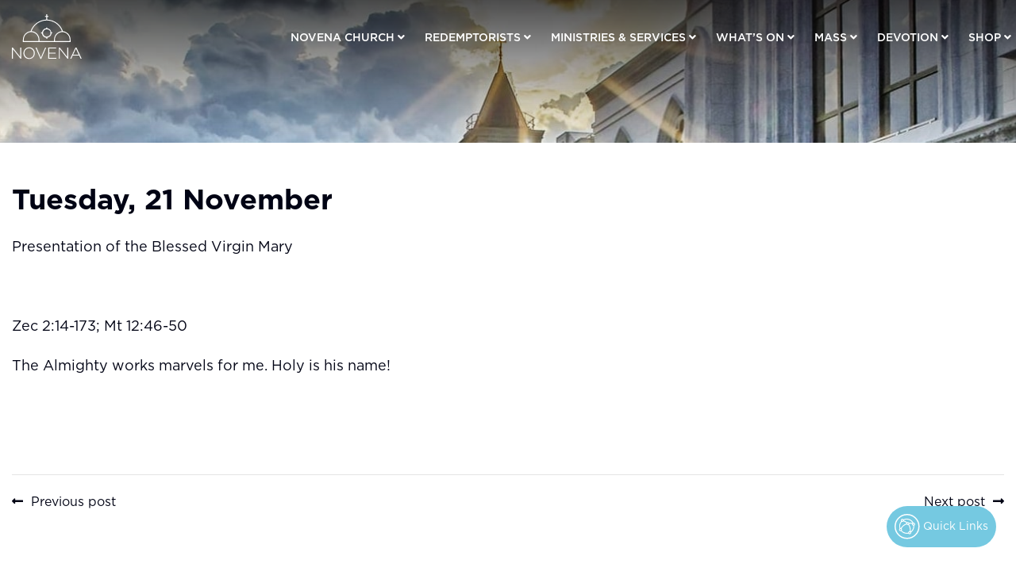

--- FILE ---
content_type: text/javascript
request_url: https://novenachurch.com/wp-content/themes/novenachurch/assets/js/main.js?ver=1799
body_size: 24106
content:
( function( $ ) {

    "use strict";

    var swiperObjs = [];

	/****** Open menu on hover ******/
    $( '.menu-item-has-children' ).on( 'mouseenter touchstart', function( e ) {

        var _this = $( this );
            _this.addClass( 'open' );
            _this.siblings( '.menu-item-has-children' ).removeClass( 'open' );

    }).on( 'mouseleave', function( e ) {

        var _this = $( this );
        _this.removeClass( 'open' );
    });

    /****** Smooth navigate to section ******/
    $( document ).on( 'click', '.section-link', function() {
        var value = $( this ).attr( 'href' ) || '';
        if( $( value ).length ) {
            var headerHeight = 62;
            if( $( '#wpadminbar' ).length ) {
                headerHeight = headerHeight + $( '#wpadminbar' ).outerHeight();
            }
            $( 'html, body' ).animate({
                scrollTop: ( $( value ).offset().top - headerHeight )
            }, 1500 );
            return false;
        }
    });

    /****** Swiper slider ******/
    $( '[data-slider-options]' ).each( function () {
        var _this           = $( this ),
            sliderOptions   = _this.attr( 'data-slider-options' );
        if ( typeof ( sliderOptions ) !== 'undefined' && sliderOptions !== null ) {

            sliderOptions = $.parseJSON( sliderOptions );
            var swiperObj = new Swiper( _this, sliderOptions );
            swiperObjs.push( swiperObj );
        }
    });

    /****** Letters displayed based on category ******/
    $( document ).on( 'change', '.browse-letters-selector select', function() {
        var value = $( this ).val() || 'petition';
        $( '.browser-letters-content' ).addClass( 'd-none' );
        $( '.' + value + '-letters' ).removeClass( 'd-none' );
    });

    /****** Accordion using active/inactive icon params ******/
    $( '.accordion-event' ).each( function() {
        var _this               = $( this );
        $( '.collapse', this ).on( 'show.bs.collapse', function () {
            var id = $( this ).attr( 'id' );
            $( 'a[href="#' + id + '"]' ).closest( '.panel-heading' ).addClass( 'active' );
            $( 'a[href="#' + id + '"] .panel-title i' ).addClass( 'fa-angle-up' ).removeClass( 'fa-angle-down' );
        }).on( 'hide.bs.collapse', function () {
            var id = $( this ).attr( 'id' );
            $( 'a[href="#' + id + '"]' ).closest( '.panel-heading' ).removeClass( 'active' );
            $( 'a[href="#' + id + '"] .panel-title i' ).addClass( 'fa-angle-down' ).removeClass( 'fa-angle-up' );
        });
    });

    /****** Lightbox image ******/
    $( '.lightbox-image' ).magnificPopup({
        type: 'image',
        tLoading: 'Loading image #%curr%...',
        mainClass: 'mfp-fade',
        fixedContentPos: true,
        closeBtnInside: false
    });

    /****** Video magnific popup ******/
    $( '.popup-youtube' ).magnificPopup({
        disableOn: 767,
        type: 'iframe',
        mainClass: 'mfp-fade',
        removalDelay: 160,
        preloader: false,
        fixedContentPos: true,
        closeBtnInside: false
    });

    /****** Modal popup ******/
    $( '.modal-popup' ).magnificPopup({
        type: 'inline',
        preloader: false,
        // modal: true,
        blackbg: true
    });

    /****** Cancel booking ******/
    $( document ).on( 'click', '.cancel-booking-yes', function() {
        var _this       = $( this ),
            bookingId   = _this.attr( 'data-id' );
        if( bookingId != '' && bookingId != undefined ) {
            _this.addClass( 'loading' );
            $.ajax({
                type: 'POST',
                url: mainAjax.ajaxurl,
                data : {
                        action : 'novenachurch_booking_cancel',
                        booking_id : bookingId
                    },
                success: function ( result ) {
                    _this.removeClass( 'loading' );
                    window.location.replace( result );
                }
            });
        }
    });

    /****** Form confirmed on submit ******/
    $( document ).on( 'click', '#booking_confirmed', function() {
        var _this = $( this );
        ajaxBookingAddUpdate( _this );
        return false;
    });

    /****** Form validation on submit ******/
    $( document ).on( 'click', '.submit, #wp-submit, #user_profile_update', function() {
        var error       = false,
            _this       = $( this ),
            btnId       = _this.attr( 'id' ),
            formObj     = _this.parents( 'form' ),
            emailFormat = /^([\w-\.]+@([\w-]+\.)+[\w-]{2,4})?$/,
            telFormat   = /^[8-9][0-9]{0,8}$/,
            actionURL   = mainAjax.ajaxurl;
        formObj.find( '.input' ).removeClass( 'error' );
        formObj.find( '.input' ).each( function() {
            var __this   = $( this ),
                fieldVal= __this.val();
            if( fieldVal == '' || fieldVal == undefined ) {
                error = true;
                __this.addClass( 'error' );
                if( __this.attr( 'name' ) == 'booking_no_of_persons' ) {
                    __this.parent().find( '.error-msg' ).html( 'Please indicate the number of persons using the room.' ).show();
                } else {
                    __this.parent().find( '.error-msg' ).show();
                }
            } else if( __this.attr( 'type' ) == 'email' && ! emailFormat.test( fieldVal ) ) { 
                error = true;
                __this.addClass( 'error' );
                __this.parent().find( '.error-msg' ).show();
            } else if( __this.attr( 'type' ) == 'tel' && ( ! telFormat.test( fieldVal ) || fieldVal.length < 8 ) ) { 
                error = true;
                __this.addClass( 'error' );
                __this.parent().find( '.error-msg' ).show();
            } else if( __this.attr( 'name' ) == 'booking_no_of_persons' && ( parseInt( __this.val() ) > parseInt( __this.attr( 'max' ) ) || parseInt( __this.val() ) < 1 ) ) {
                error = true;
                __this.addClass( 'error' );
                __this.parent().find( '.error-msg' ).html( 'The number of persons indicated exceeds the facility capacity.' ).show();
                return false;
            }
        });
        if( ! error && actionURL != '' && actionURL != undefined ) {
            if( 'wp-submit' == btnId ) {
                return true;
            } else if( 'booking_update' == btnId ) {
                ajaxBookingAddUpdate( _this );
            } else if( 'user_profile_update' == btnId ) {
                ajaxUserProfileUpdate( _this );
            } else if( 'user_change_password' == btnId ) {
                ajaxUserChangePassword( _this );
            } else {
                var roomID  = formObj.find( '#booking_room' ).val() || '';
                var roomRate= formObj.find( '#booking_room [value="' + roomID + '"]' ).attr( 'data-rate' ) || 0;
                formObj.find( '.room-rate-result > span' ).html( roomRate );
                var seatingCapicity = formObj.find( '#booking_no_of_persons' ).attr( 'max' ) || 0;
                formObj.find( '.room-seating-result > span' ).html( seatingCapicity );
                formObj.find( '.nc-terms-conditions-wrap' ).addClass( 'display-none' );
                formObj.find( '.nc-room-' + roomID ).removeClass( 'display-none' );
                $( '.booking-confirmation' ).addClass( 'active' );
            }
        }
        return false;
    });

    /****** Form validation on blur ******/
    $( document ).on( 'blur', '.input', function() {
        var emailFormat = /^([\w-\.]+@([\w-]+\.)+[\w-]{2,4})?$/,
            telFormat   = /[0-9 -()+]+$/,
            __this      = $( this ),
            fieldVal    = __this.val(),
            maxVal      = __this.attr( 'max' ) || 0;
        if( fieldVal == '' || fieldVal == undefined ) {
            __this.addClass( 'error' );
            if( __this.attr( 'name' ) == 'booking_no_of_persons' ) {
                __this.parent().find( '.error-msg' ).html( 'Please indicate the number of persons using the room.' ).show();
            } else {
                __this.parent().find( '.error-msg' ).show();
            }
        } else if( __this.attr( 'type' ) == 'email' && ! emailFormat.test( fieldVal ) ) {
            __this.addClass( 'error' );
            __this.parent().find( '.error-msg' ).show();
        } else if( __this.attr( 'type' ) == 'tel' && ( ! telFormat.test( fieldVal ) || fieldVal.length < 8 ) ) {
            __this.addClass( 'error' );
            __this.parent().find( '.error-msg' ).show();
        } else if( __this.attr( 'name' ) == 'booking_no_of_persons' && ( parseInt( fieldVal ) > parseInt( maxVal ) || parseInt( fieldVal ) < 1 ) ) {
            __this.addClass( 'error' );
            __this.parent().find( '.error-msg' ).html( 'The number of persons indicated exceeds the facility capacity.' ).show();
            return false;
        } else {
            __this.parent().find( '.error-msg' ).hide();
            __this.removeClass( 'error' );
        }
    });

    var userLoginLabel = $( '.giving-letters #loginform [for="user_login"]' ).text();
    $( '.giving-letters #loginform #user_login' ).attr( 'placeholder', 'Enter ' + userLoginLabel.toLowerCase() );

    var userLoginPass = $( '.giving-letters #loginform [for="user_pass"]' ).text();
    $( '.giving-letters #loginform #user_pass' ).attr( 'placeholder', 'Enter ' + userLoginPass.toLowerCase() );

    var forgotPassObj = $( '.user-registration-LostPassword' );
    forgotPassObj.insertBefore( '.form-row:not( .user-registration-form-row )' );

    $( '#booking_date' ).datepicker({
        dateFormat: 'MM dd, yy',
        minDate: mainAjax.current_date,
        maxDate: "+" + mainAjax.max_days + "d",
        dayNamesMin: ['Sun', 'Mon', 'Tue', 'Wed', 'Thu', 'Fri', 'Sat'],
        showOtherMonths: true,
        selectOtherMonths: true,
        onSelect: function(bookingDate, inst) {
            var bookingRoom = $( '#booking_room' ).val() || '';
            if( '' != bookingRoom ) {
                $( '#booking_date' ).removeClass( 'error' );
                $( '#booking_date' ).parent().find( '.error-msg' ).hide();
                $.ajax({
                    type: 'POST',
                    url: mainAjax.ajaxurl,
                    data: {
                        action : 'novenachurch_booked_slots',
                        booking_date : bookingDate,
                        booking_room : bookingRoom
                    },
                    success: function ( result ) {
                        $( '.booking-time-slot-wrap .booking-time-slot' ).removeClass( 'disabled' ).removeClass( 'active' );
                        $( '.booking-time-slot-wrap .booking-time-slot input' ).removeAttr( 'disabled' );
                        if( '' != result && undefined != result ) {
                            var json = JSON.parse( result );
                            $.each(json, function(idx) {
                                $( '#booking_time_slot_' + json[idx] ).attr( 'disabled', 'disabled' );
                                $( '#booking_time_slot_' + json[idx] ).parents( '.booking-time-slot' ).addClass( 'disabled' );
                            });
                            $( '.booking-time #booking_time' ).val( '' );
                            $( '.booking-time #booking_time_slots' ).val( '' );
                            $( '.booking-time-slot input[type="checkbox"]' ).each( function() {
                                $( this ).prop( "checked", false );
                            });
                        }
                    }
                });
            }
        }
    });

    $( document ).on( 'click', '#booking_date', function() {
        //$( this ).parents( '.nc-booking-form' ).find( '.booking-time-slot-wrapper' ).hide();
        // $( this ).parents( '.nc-booking-form' ).find( '.booking-time-slot' ).removeClass( 'active' );
        // $( this ).parents( '.nc-booking-form' ).find( '#booking_time_slots' ).val( '' );
    });

    $( document ).on( 'click', '#booking_time', function() {
        var bookingRoom = $( '#booking_room' ).val() || '';
        var bookingDate = $( '#booking_date' ).val() || '';
        if( '' != bookingRoom && '' != bookingDate ) {
            // $( this ).parents( '.nc-booking-form' ).find( '.booking-time-slot-wrapper' ).fadeIn();
            // $( this ).parents( '.nc-booking-form' ).find( '.booking-time-slot' ).removeClass( 'active' );
            // $( this ).parents( '.nc-booking-form' ).find( '#booking_time_slots' ).val( '' );
        } else if( '' == bookingRoom && '' == bookingDate ) {
            $( '#booking_room' ).addClass( 'error' );
            $( '#booking_date' ).addClass( 'error' );
            alert( 'Please select room & date!' );
        } else if( '' == bookingRoom ) {
            $( '#booking_room' ).addClass( 'error' );
            alert( 'Please select a room!' );
        } else if( '' == bookingDate ) {
            $( '#booking_date' ).addClass( 'error' );
            alert( 'Please select a date!' );
        }
    });

    /******* Side menu close on outside area *******/
    // $( document ).on( 'click', 'body', function (e) {
    //     if( ! ( $( e.target ).closest( '.nc-booking-form-wrapper' ).length ) ) {
    //         $( '#booking_time_slot_btn' ).trigger( 'click' );
    //     }
    // });

    // $( document ).on( 'click', '#booking_time_slot_btn', function(e) {
    //     var bookingTimeSlots = [];
    //     var bookingTimeLabel = [];
    //     var lastValue = '';
    //     var flag = false;
    //     var i = 0;
    //     $( '.booking-time-slot input[type="checkbox"]' ).each( function() {
    //         var obj = $( this );
    //         if( obj.prop( "checked" ) == true ) {
    //             var startTime   = obj.val();
    //             var endTime     = parseInt( startTime ) + 1;
    //             if( 0 < i ) {
    //                 if( startTime != ( parseInt( lastValue ) + 1 ) ) {
    //                     flag = true;
    //                 }
    //             }
    //             lastValue = startTime;
    //             bookingTimeSlots.push( startTime );
    //             bookingTimeLabel.push( ' ' + mainAjax.time_slots[startTime] + ' - ' + mainAjax.time_slots[endTime] );
    //             i++;
    //         }
    //     });
    //     if( ! flag ) {
    //         if( bookingTimeSlots != '' && bookingTimeSlots != undefined ) {
    //             $( this ).parents( '.nc-booking-form' ).find( '#booking_time' ).parent().find( '.error-msg' ).hide();
    //             $( this ).parents( '.nc-booking-form' ).find( '#booking_time' ).val( $.trim( bookingTimeLabel ) ).removeClass( 'error' );
    //             $( this ).parents( '.nc-booking-form' ).find( '#booking_time_slots' ).val( bookingTimeSlots );
    //         }
    //         $( this ).parents( '.nc-booking-form' ).find( '.booking-time-slot-wrapper' ).fadeOut();
    //     } else {
    //         alert( 'Please select time slots in sequence!' );
    //     }
    // });

    $( document ).on( 'click', '.booking-time-slot input[type="checkbox"]', function() {
		var bookingTimeSlots = [];
		var bookingTimeLabel = [];
		var lastValue = '';
		var flag = false;
		var i = 0;
		$( '.booking-time-slot input[type="checkbox"]' ).each( function() {
			var obj = $( this );
			if( obj.prop( "checked" ) == true ) {
				var startTime   = obj.val();
				var endTime     = parseInt( startTime ) + 1;
				if( 0 < i ) {
					if( startTime != ( parseInt( lastValue ) + 1 ) ) {
						flag = true;
					}
				}
				lastValue = startTime;
				bookingTimeSlots.push( startTime );
				bookingTimeLabel.push( ' ' + mainAjax.time_slots[startTime] + ' - ' + mainAjax.time_slots[endTime] );
				i++;
			}
		});
		if( ! flag ) {
			if( bookingTimeSlots != '' && bookingTimeSlots != undefined ) {
				$( this ).parents( '.nc-booking-form' ).find( '#booking_time' ).parent().find( '.error-msg' ).hide();
				$( this ).parents( '.nc-booking-form' ).find( '#booking_time' ).val( $.trim( bookingTimeLabel ) ).removeClass( 'error' );
				$( this ).parents( '.nc-booking-form' ).find( '#booking_time_slots' ).val( bookingTimeSlots );
			}
		} else {
            alert( 'Please select time slots in sequence!' );
        }
        var bookingTimeSlots = $( this ).parents( '.nc-booking-form' ).find( '#booking_time_slots' ).val() || '';
            bookingTimeSlots = bookingTimeSlots.split( ',' );
        $( '.booking-time-slot input[type="checkbox"]' ).each( function( index, value ) {
            var slotValue = $( value ).val();
            if( $.inArray( slotValue, bookingTimeSlots ) >= 0  ) {
                $( this ).prop( "checked", true );
                $( this ).parents( '.booking-time-slot' ).addClass( 'active' );
            } else {
                $( this ).prop( "checked", false );
                $( this ).parents( '.booking-time-slot' ).removeClass( 'active' );
            }
        });
    });

    $( document ).on( 'change', '#booking_room', function() {
        var bookingRoom = $( this ).val() || '';
        var roomRate    = $( '#booking_room [value="' + bookingRoom + '"]' ).attr( 'data-rate' ) || 0;
        var roomSeating = $( '#booking_room [value="' + bookingRoom + '"]' ).attr( 'data-seating' ) || 0;
        $( this ).parents( 'form' ).find( '.booking-rate > span' ).html( roomRate + ' SGD/hr' );
        $( this ).parents( 'form' ).find( '#booking_no_of_persons' ).attr( 'max', parseInt( roomSeating ) );

        var bookingDate = $( '#booking_date' ).val() || '';
        if( '' != bookingDate ) {
            $.ajax({
                type: 'POST',
                url: mainAjax.ajaxurl,
                data: {
                    action : 'novenachurch_booked_slots',
                    booking_date : bookingDate,
                    booking_room : bookingRoom
                },
                success: function ( result ) {
                    $( '.booking-time-slot-wrap .booking-time-slot' ).removeClass( 'disabled' );
                    $( '.booking-time-slot-wrap .booking-time-slot input' ).removeAttr( 'disabled' );
                    if( '' != result && undefined != result ) {
                        var json = JSON.parse( result );
                        $.each(json, function(idx) {
                            $( '#booking_time_slot_' + json[idx] ).attr( 'disabled', 'disabled' );
                            $( '#booking_time_slot_' + json[idx] ).parents( '.booking-time-slot' ).addClass( 'disabled' );
                        });
                    }
                }
            });
        }
    });

    $( document ).on( 'click', '.booking-confirmation-close', function() {
        $( this ).parents( '.nc-booking-form' ).find( '.booking-confirmation' ).removeClass( 'active' );
    });

    $( document ).on( 'click', '.close-btn', function() {
        $( this ).parents( '.form-results' ).hide();
    });

    $( document ).on( 'click', '.copy-code', function() {
        var parentObj   = $( this ).parents( 'td' ),
            copyCodeObj = $( this ).parents( 'td' ).find( 'span' ),
            copyText    = copyCodeObj.text();

        copyCodeObj.replaceWith($('<textarea>'+copyText+'</textarea>'));

        parentObj.find( 'textarea' ).focus();

        parentObj.find( 'textarea' ).select();

        /* Copy the text inside the text field */
        document.execCommand('copy');

        parentObj.find( 'textarea' ).replaceWith( $('<span>'+copyText+'</span>') );

        parentObj.append( '<i class="copied-code">Copied</i>' );
        parentObj.find( '.copied-code' ).fadeOut( 2000 ).remove();
    });
	
	$( document ).on( 'click', '.nc-quick-contact-form-link', function() {
		var parentObj = $( this ).parents( '.nc-quick-contact-form-wrapper' );
		parentObj.find( '.nc-quick-contact-form-content-wrap' ).removeClass( 'display-none' );
		parentObj.find( '.nc-quick-contact-form-link-wrap' ).addClass( 'display-none' );
	});
	
	$( document ).on( 'click', '.nc-close-quick-contact-form', function() {
		var parentObj = $( this ).parents( '.nc-quick-contact-form-wrapper' );
		parentObj.find( '.nc-quick-contact-form-content-wrap' ).addClass( 'display-none' );
		parentObj.find( '.nc-quick-contact-form-link-wrap' ).removeClass( 'display-none' );
	});

    /****** Window scroll ******/
    $( window ).on( 'scroll', function() {

        var scrollPos = $( window ).scrollTop();
        if ( scrollPos > 5 ) {
            $( 'header' ).addClass( 'header-sticky' );
        } else {
            $( 'header' ).removeClass( 'header-sticky' );
        }
    });

    /****** Window load ******/
    $( window ).on( 'load', function () {

        /****** Reset swiper loop ******/
        resetSwiperLoop();
    });

    /****** Window resize ******/
    $( window ).resize( function () {

        /****** Reset swiper loop ******/
        resetSwiperLoop();
    });
    
    /****** Reset swiper loop ******/
    function resetSwiperLoop() {
        setTimeout( function() {
            for( var i=0; i < swiperObjs.length; i++ ) {
                var swiperObj = swiperObjs[i];
                swiperObj.update();
            }
        }, 500 );
    }

    /****** Add / Update Booking form ******/
    function ajaxBookingAddUpdate( _this ) {

        var formObj     = _this.parents( 'form' ),
            resultsObj  = formObj.find( '.form-results' );
        _this.addClass( 'loading' );
        $.ajax({
            type: 'POST',
            url: mainAjax.ajaxurl,
            data: formObj.serialize(),
            success: function ( result ) {
                _this.removeClass( 'loading' );
                $( '.booking-confirmation' ).removeClass( 'active' );
                resultsObj.html( result ).fadeIn( 1000 );
                if( ! formObj.parents( '.nc-update-booking' ).length ) {
                    formObj.find( 'input[type=text],input[type=email],input[type=tel],input[type=password],input[type=number],textarea,select' ).each( function () {
                        $( this ).val('');
                        $( this ).removeClass( 'error' );
                    });
                    formObj.find( '.booking-time-slot' ).removeClass( 'disabled' ).removeClass( 'active' );
                }
            }
        });
    }

    /****** Update user profile form ******/
    function ajaxUserProfileUpdate( _this ) {

        var formObj     = _this.parents( 'form' ),
            resultsObj  = formObj.find( '.form-results' );
        _this.addClass( 'loading' );
        $.ajax({
            type: 'POST',
            url: mainAjax.ajaxurl,
            data: formObj.serialize(),
            success: function ( result ) {
                _this.removeClass( 'loading' );
                resultsObj.html( result ).fadeIn( 1000 );
                if( ! formObj.parents( '.nc-update-booking' ).length ) {
                    formObj.find( 'input[type=text],input[type=email],input[type=tel],input[type=password],input[type=number],textarea,select' ).each( function () {
                        $( this ).removeClass( 'error' );
                    });
                }
            }
        });
    }

    /****** Update change password form ******/
    function ajaxUserChangePassword( _this ) {

        var formObj     = _this.parents( 'form' ),
            resultsObj  = formObj.find( '.form-results' );
        _this.addClass( 'loading' );
        $.ajax({
            type: 'POST',
            url: mainAjax.ajaxurl,
            data: formObj.serialize(),
            success: function ( result ) {
                _this.removeClass( 'loading' );
                resultsObj.html( result ).fadeIn( 1000 );
                if( ! formObj.parents( '.nc-update-booking' ).length ) {
                    formObj.find( 'input[type=text],input[type=email],input[type=tel],input[type=password],input[type=number],textarea,select' ).each( function () {
                        $( this ).removeClass( 'error' );
                    });
                }
            }
        });
    }

})( jQuery );